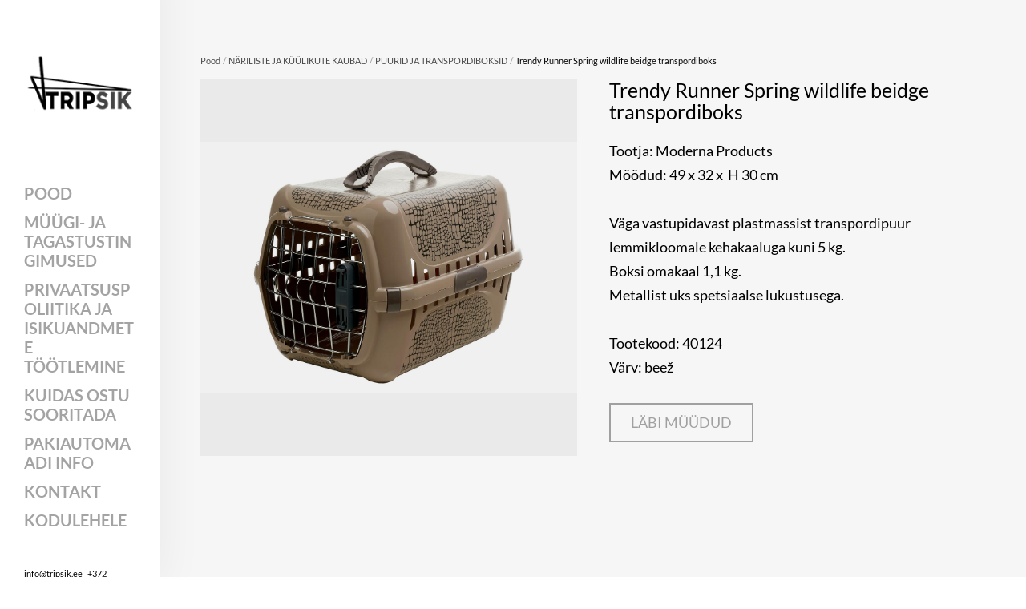

--- FILE ---
content_type: text/html; charset=utf-8
request_url: https://www.tripsikpood.ee/pidamisvahendid-soodad-1/puurid-transpordiboksid/trendy-runner-spring-wildlife-beidge-transpordiboks
body_size: 9294
content:
<!DOCTYPE html>


<html class="public" lang="et">
<head prefix="og: http://ogp.me/ns#">
  

  
<!--[if IE]><meta http-equiv="X-UA-Compatible" content="IE=edge"><![endif]-->


<meta http-equiv="Content-Type" content="text/html; charset=utf-8">
<meta name="viewport" content="width=device-width, initial-scale=1, maximum-scale=1, user-scalable=no">
<meta name="format-detection" content="telephone=no">








<link href="//static.voog.com/designs/74/stylesheets/main.min.css?v=dusseldorf-2.4.3" media="screen" rel="stylesheet" type="text/css"/>

<style type="text/css" data-voog-style> :root { --font-primary: "Lato", sans-serif; --color-dark: rgb(0, 0, 0); --color-light: rgb(255, 255, 255);} :root { --sidebar-background-color: rgb(255, 255, 255); --sidebar-site-title-line-height: 1.3; --sidebar-site-title-font-weight: 400; --sidebar-site-title-font-style: normal; --sidebar-site-title-text-decoration: none; --sidebar-site-title-text-transform: uppercase; --sidebar-mainmenu-font-style: normal; --sidebar-mainmenu-hover-font-style: normal; --sidebar-mainmenu-active-font-style: normal; --sidebar-mainmenu-text-decoration: none; --sidebar-mainmenu-hover-text-decoration: none; --sidebar-mainmenu-active-text-decoration: none; --sidebar-mainmenu-text-transform: uppercase; --sidebar-mainmenu-hover-text-transform: uppercase; --sidebar-mainmenu-active-text-transform: uppercase;} :root { --content-submenu-font-size: 14px; --content-submenu-font-weight: 400; --content-submenu-hover-font-weight: 400; --content-submenu-active-font-weight: 400; --content-submenu-font-style: normal; --content-submenu-hover-font-style: normal; --content-submenu-active-font-style: normal; --content-submenu-text-decoration: none; --content-submenu-hover-text-decoration: none; --content-submenu-active-text-decoration: solid; --content-submenu-text-transform: none; --content-submenu-hover-text-transform: none; --content-submenu-active-text-transform: none; --content-font-size: 18px; --content-line-height: 1.7; --content-links-font-weight: 400; --content-links-hover-font-weight: 400; --content-links-font-style: normal; --content-links-hover-font-style: normal; --content-links-text-decoration: none; --content-links-hover-text-decoration: none; --content-links-text-transform: none; --content-links-hover-text-transform: none; --content-links-color: #0066bb; --content-links-hover-color: rgba(0, 102, 187, 0.8);} :root { --h1-line-height: 1.1; --h1-alignment: left; --h1-font-weight: 400; --h1-font-style: normal; --h1-text-decoration: none; --h1-text-transform: none; --h2-line-height: 1.1; --h2-alignment: left; --h2-font-weight: 400; --h2-font-style: normal; --h2-text-decoration: none; --h2-text-transform: none; --h3-line-height: 1.1; --h3-alignment: left; --h3-font-weight: 600; --h3-font-style: normal; --h3-text-decoration: none; --h3-text-transform: none;} :root { --table-border-style: solid; } :root { --content-button-font-size: 18px; --content-button-line-height: 1.333; --content-button-font-weight: 400; --content-button-font-style: normal; --content-button-text-decoration: none; --content-button-text-transform: uppercase;} .jq-select-content { padding: 0 28px 0 0;}.jq-select-inner { padding: 4px 10px;}.light-background { color: var(--color-dark);}.light-background .jq-select-arrow,.light-background .form_field_select,.light-background .jq-select-inner,.light-background .form_field_textfield,.light-background .form_field_textarea { color: var(--color-dark); background-color: var(--color-light);}.light-background .post-title a,.light-background .custom-btn:not(.custom-btn-disabled) { color: var(--color-dark);}.light-background .post-title a:hover,.light-background .custom-btn:not(.custom-btn-disabled):hover { color: var(--color-light);}.light-background .formatted { color: var(--color-dark);}.light-background .formatted h1,.light-background .formatted h2,.light-background .formatted h3,.light-background .formatted h4,.light-background .formatted p,.light-background .formatted input { color: var(--color-dark);}.light-background .formatted .form_submit input,.light-background .formatted .submit { border-color: var(--color-dark); color: var(--color-dark); font-size: var(--content-button-font-size); font-style: var(--content-button-font-style); font-weight: var(--content-button-font-weight); line-height: var(--content-button-line-height); -webkit-text-decoration: var(--content-button-text-decoration); text-decoration: var(--content-button-text-decoration); text-transform: var(--content-button-text-transform);}.light-background .formatted .form_submit input:hover,.light-background .formatted .submit:hover { border-color: var(--color-light); color: var(--color-light);}.light-background .formatted a, .light-background .formatted a:hover { color: var(--content-links-color);}.light-background .formatted a.custom-btn, .light-background .formatted a:hover.custom-btn { text-transform: var(--content-button-text-transform);}.light-background .formatted a.custom-btn:not(.custom-btn-disabled), .light-background .formatted a:hover.custom-btn:not(.custom-btn-disabled) { border-color: var(--color-dark); color: var(--color-dark);}.light-background .formatted a:hover { color: var(--content-links-hover-color);}.light-background .formatted a:hover.custom-btn { text-transform: var(--content-button-text-transform);}.light-background .formatted a:hover.custom-btn:not(.custom-btn-disabled) { border-color: var(--color-light); color: var(--color-light);}.light-background .formatted table th, .light-background .formatted table td { border-color: var(--color-dark);}.light-background .formatted .edy-buy-button-price-container .edy-buy-button-price-original,.light-background .formatted .edy-buy-button-price-container .edy-buy-button-effective-price { color: var(--color-dark);}.light-background .menu-horizontal li a { color: var(--color-dark);}.light-background .menu-horizontal li a:hover { color: var(--color-dark);}.light-background .item-placeholder { color: var(--color-dark);}.dark-background { color: var(--color-light);}.dark-background h1,.dark-background h2,.dark-background h3 { color: var(--color-light);}.dark-background h1 .placeholder,.dark-background h2 .placeholder,.dark-background h3 .placeholder { color: var(--color-light); opacity: 0.5;}.dark-background .sub-menu a { color: var(--color-light); opacity: 0.42;}.dark-background .sub-menu a:hover { color: var(--color-light); opacity: 1;}.dark-background .placeholder { color: rgba(255, 255, 255, 0.5);}.dark-background .post-title a { color: var(--color-light);}.dark-background .post-title a:hover { opacity: 0.75;}.dark-background .post-date { color: rgba(255, 255, 255, 0.36);}.dark-background .formatted { color: var(--color-light);}.dark-background .formatted h1,.dark-background .formatted h2,.dark-background .formatted h3,.dark-background .formatted h4,.dark-background .formatted p,.dark-background .formatted b,.dark-background .formatted input { color: var(--color-light);}.dark-background .formatted .form_submit input,.dark-background .formatted .submit { border-color: var(--color-light); color: var(--color-light); font-size: var(--content-button-font-size); font-style: var(--content-button-font-style); font-weight: var(--content-button-font-weight); line-height: var(--content-button-line-height); -webkit-text-decoration: var(--content-button-text-decoration); text-decoration: var(--content-button-text-decoration); text-transform: var(--content-button-text-transform);}.dark-background .formatted .form_submit input:hover,.dark-background .formatted .submit:hover { border-color: var(--color-light); color: var(--color-light);}.dark-background .formatted a,.dark-background .formatted a:hover { color: var(--content-links-color);}.dark-background .formatted a.custom-btn,.dark-background .formatted a:hover.custom-btn { font-family: var(--font-primary); text-transform: var(--content-button-text-transform);}.dark-background .formatted a.custom-btn:not(.custom-btn-disabled),.dark-background .formatted a:hover.custom-btn:not(.custom-btn-disabled) { border-color: var(--color-light); color: var(--color-light);}.dark-background .formatted table th,.dark-background .formatted table td { border-color: var(--color-dark);}.dark-background .formatted .edy-buy-button-price-container .edy-buy-button-price-original,.dark-background .formatted .edy-buy-button-price-container .edy-buy-button-effective-price { color: var(--color-light);}.dark-background .custom-btn:not(.custom-btn-disabled) { border-color: var(--color-light); color: var(--color-light);}.dark-background .menu-horizontal li a { color: var(--color-light);}.dark-background .menu-horizontal li a:hover { color: var(--color-light);}.dark-background .item-placeholder { color: var(--color-light);}.post-date,.comment .comment-info { color: var(--color-dark); opacity: 0.36;}.blog-list .post-title a { color: var(--color-dark); opacity: 1;}.blog-list .post-title a:hover { color: var(--color-dark); opacity: 0.75;}.blog-list .post-wrap { border-top-color: var(--color-light);}.lang-flag::before { background-color: var(--color-dark);}@media screen and (max-width: 600px) { .post-nav-link:nth-child(2)::before { background-color: var(--color-light); }}.comments:before,label .form_field_checkbox + .form_control_indicator::before,.form_field_textfield,.form_field_textarea { background-color: var(--color-light);}body, .footer, .topbar { background-color: var(--sidebar-background-color);}body,h1,h2,h3,.search .search-input { color: var(--color-dark);}.site-title { color: var(--color-dark);}.site-title a { color: var(--color-dark);}label .form_field_radio + .form_control_indicator::before { border-color: var(--color-light);}.lang-menu-btn .lang-title { color: var(--color-dark);}@media screen and (max-width: 600px) { .lang-options .menu .menu-item { color: var(--color-light); opacity: 0.5; } .option-btn { color: var(--color-light); } .option-btn:hover { color: var(--color-light); opacity: 0.8; } .front-page .main-inner { color: var(--color-light); } .footer { background: var(--color-light); } .mobile-menu-toggler span.flags-disabled .language-menu-btn .lang-title, .mobile-menu-toggler span:before.flags-disabled .language-menu-btn .lang-title, .mobile-menu-toggler span:after.flags-disabled .language-menu-btn .lang-title { color: var(--color-light); } #mobile-menu .mobile-menu-close:before, #mobile-menu .mobile-menu-close:after { background: var(--color-light); } #mobile-menu .navigation-menu ul a, #mobile-menu .language-menu ul a { color: var(--color-light); opacity: 0.5; } #mobile-menu .navigation-menu ul a.active, #mobile-menu .language-menu ul a.active { color: var(--color-light); } .mobile-menu-toggler span, .mobile-menu-toggler span:before, .mobile-menu-toggler span:after { background-color: var(--color-dark); }}body,.font-size-small,.jq-select,.jq-select select,.form_field_select,.jq-select-inner,.form_field_textfield,.form_field_textarea { font-family: var(--font-primary);}h1,h2,h3,.front-page .main-inner,.site-title,.main-menu,.sub-menu,.content-inner,.footer-row .content-inner,.search .search-input,#mobile-menu,.form_submit input,.custom-btn { font-family: var(--font-primary);}.sidebar { background-color: var(--sidebar-background-color);}.sidebar .site-title { color: var(--color-dark); font-size: var(--sidebar-site-title-font-size); font-style: var(--sidebar-site-title-font-style); font-weight: var(--sidebar-site-title-font-weight); line-height: var(--sidebar-site-title-line-height); -webkit-text-decoration: var(--sidebar-site-title-text-decoration); text-decoration: var(--sidebar-site-title-text-decoration); text-transform: var(--sidebar-site-title-text-transform);}.sidebar .site-title a { color: var(--sidebar-site-title-color);}.main-menu ul a { color: var(--color-dark); font-family: var(--sidebar-mainmenu-font-family); font-size: var(--sidebar-mainmenu-font-size); font-style: var(--sidebar-mainmenu-font-style); font-weight: var(--sidebar-mainmenu-font-weight); line-height: var(--sidebar-mainmenu-line-height); -webkit-text-decoration: var(--sidebar-mainmenu-text-decoration); text-decoration: var(--sidebar-mainmenu-text-decoration); text-transform: var(--sidebar-mainmenu-text-transform);}.main-menu ul a:hover { font-style: var(--sidebar-mainmenu-hover-font-style); font-weight: var(--sidebar-mainmenu-hover-font-weight); -webkit-text-decoration: var(--sidebar-mainmenu-hover-text-decoration); text-decoration: var(--sidebar-mainmenu-hover-text-decoration); text-transform: var(--sidebar-mainmenu-hover-text-transform);}.main-menu ul a.active { font-style: var(--sidebar-mainmenu-active-font-style); font-weight: var(--sidebar-mainmenu-active-font-weight); -webkit-text-decoration: var(--sidebar-mainmenu-active-text-decoration); text-decoration: var(--sidebar-mainmenu-active-text-decoration); text-transform: var(--sidebar-mainmenu-active-text-transform);}.sub-menu a { color: var(--color-dark); font-family: var(--content-submenu-font-family); font-size: var(--content-submenu-font-size); font-style: var(--content-submenu-font-style); font-weight: var(--content-submenu-font-weight); opacity: 0.36; border-bottom-style: var(--content-submenu-text-decoration); text-transform: var(--content-submenu-text-transform); border-bottom-width: 3px;}.dark-background .sub-menu a { color: var(--color-light);}.light-background .sub-menu a { color: var(--color-dark);}.sub-menu a:hover { color: var(--color-dark); font-style: var(--content-submenu-hover-font-style); font-weight: var(--content-submenu-hover-font-weight); opacity: 1; border-bottom-style: var(--content-submenu-hover-text-decoration); text-transform: var(--content-submenu-hover-text-transform); border-bottom-width: 3px;}.sub-menu a.active { color: var(--color-dark); font-style: var(--content-submenu-active-font-style); font-weight: var(--content-submenu-active-font-weight); opacity: 1; border-bottom-style: var(--content-submenu-active-text-decoration); text-transform: var(--content-submenu-active-text-transform); border-bottom-width: 3px;}.dark-background .sub-menu a.active { color: var(--color-light); border-bottom-color: var(--color-light);}.light-background .sub-menu a.active { color: var(--color-dark); border-bottom-color: var(--color-dark);}.formatted h1 { color: var(--h1-color);}.formatted h1,.formatted h1 a,.formatted h1 a:hover { font-family: var(--h1-font-family); font-size: var(--h1-font-size); font-style: var(--h1-font-style); font-weight: var(--h1-font-weight); letter-spacing: var(--h1-letter-spacing); line-height: var(--h1-line-height); text-align: var(--h1-alignment); -webkit-text-decoration: var(--h1-text-decoration); text-decoration: var(--h1-text-decoration); text-transform: var(--h1-text-transform);}.formatted h2 { color: var(--h2-color);}.formatted h2, .formatted h2 a, .formatted h2 a:hover { font-family: var(--h2-font-family); font-size: var(--h2-font-size); font-style: var(--h2-font-style); font-weight: var(--h2-font-weight); letter-spacing: var(--h2-letter-spacing); line-height: var(--h2-line-height); text-align: var(--h2-alignment); -webkit-text-decoration: var(--h2-text-decoration); text-decoration: var(--h2-text-decoration); text-transform: var(--h2-text-transform);}.formatted h3 { color: var(--h3-color);}.formatted h3,.formatted h3 a,.formatted h3 a:hover { font-family: var(--h3-font-family); font-size: var(--h3-font-size); font-style: var(--h3-font-style); font-weight: var(--h3-font-weight); line-height: var(--h3-line-height); letter-spacing: var(--h3-letter-spacing); text-align: var(--h3-alignment); -webkit-text-decoration: var(--h3-text-decoration); text-decoration: var(--h3-text-decoration); text-transform: var(--h3-text-transform);}.formatted .comment-form h2,.formatted .comments h2 { font-size: 24px;}.main .formatted,.main .post-content { font-size: var(--content-font-size); font-style: var(--content-font-style); font-weight: var(--content-font-weight); line-height: var(--content-line-height); text-align: var(--content-alignment); -webkit-text-decoration: var(--content-text-decoration); text-decoration: var(--content-text-decoration); text-transform: var(--content-text-transform);}.main .formatted .custom-btn, .main .formatted .custom-btn:hover,.main .post-content .custom-btn,.main .post-content .custom-btn:hover { font-size: var(--content-button-font-size); font-style: var(--content-button-font-style); font-weight: var(--content-button-font-weight); line-height: var(--content-button-line-height); -webkit-text-decoration: var(--content-button-text-decoration); text-decoration: var(--content-button-text-decoration);}.main .formatted table td,.main .formatted table th,.main .post-content table td,.main .post-content table th { padding: var(--table-cell-padding); border-style: var(--table-border-style);}.main .formatted a,.main .post-content a,.main .footer a { color: var(--content-links-color); font-style: var(--content-links-font-style); font-weight: var(--content-links-font-weight); -webkit-text-decoration: var(--content-links-text-decoration); text-decoration: var(--content-links-text-decoration); text-transform: var(--content-links-text-transform);}.main .formatted a:hover,.main .post-content a:hover,.main .footer a:hover { color: var(--content-links-hover-color); font-style: var(--content-links-hover-font-style); font-weight: var(--content-links-hover-font-weight); -webkit-text-decoration: var(--content-links-hover-text-decoration); text-decoration: var(--content-links-hover-text-decoration); text-transform: var(--content-links-hover-text-transform);}.main .footer-row .formatted { font-size: var(--footer-font-size); font-style: var(--footer-font-style); font-weight: var(--footer-font-weight); line-height: var(--footer-line-height); text-transform: var(--footer-text-transform);}.main .footer-row .formatted a:not(.custom-btn) { color: var(--content-links-color);}.main .footer-row .formatted a:not(.custom-btn):hover { color: var(--content-links-hover-color);}.main .footer-row .formatted a, .main .footer-row .formatted a:hover { font-style: var(--footer-font-style); font-weight: var(--footer-font-weight); line-height: var(--footer-line-height); text-transform: var(--footer-text-transform);}.main .footer-row .formatted a.custom-btn { font-size: var(--footer-font-size); text-decoration: none;}.footer-row .light-background { color: var(--color-dark);}.footer-row .light-background b { color: var(--color-dark);}.footer-row .light-background .custom-btn { border: 1px solid var(--color-dark); font-size: var(--footer-font-size);}.footer-row .light-background .custom-btn:not(.custom-btn-disabled) { color: var(--color-dark);}.footer-row .light-background .custom-btn:not(.custom-btn-disabled):hover { border-color: var(--color-light);}.footer-row .light-background .custom-btn:not(.custom-btn-disabled):hover:hover a { color: var(--color-light);}.footer-row .light-background .custom-btn:not(.custom-btn-disabled):hover:not(.custom-btn-disabled) { color: var(--color-light);}.footer-row .dark-background { color: var(--color-light);}.footer-row .dark-background .custom-btn:not(.custom-btn-disabled) { color: var(--color-light); border: 1px solid var(--color-light);}.product-page .content-header h1 { font-size: var(--product-title-size); font-weight: var(--product-title-font-weight); font-style: var(--product-title-font-style); -webkit-text-decoration: var(--product-title-font-text-decoration); text-decoration: var(--product-title-font-text-decoration); color: var(--product-title-color); text-align: var(--product-title-alignment);}.product-page .dark-background .content-header h1 { color: var(--color-light);}.product-page .formatted .content-product-description { color: var(--product-description-color); font-size: var(--product-description-size); font-weight: var(--product-description-font-weight); font-style: var(--product-description-font-style); -webkit-text-decoration: var(--product-description-font-text-decoration); text-decoration: var(--product-description-font-text-decoration);}.product-page .dark-background .formatted .content-product-description { color: var(--color-light);}.product-page .product-price { color: var(--product-price-color); font-size: var(--product-price-size); font-weight: var(--product-price-font-weight); font-style: var(--product-price-font-style); -webkit-text-decoration: var(--product-price-font-text-decoration); text-decoration: var(--product-price-font-text-decoration);}.product-page .dark-background .product-price { color: var(--color-light);}.dark-background .edy-product-widget-grid .edy-product-widget-item .edy-product-widget-item-details-wrap .edy-product-widget-item-title,.dark-background .edy-product-widget-grid .edy-product-widget-item .edy-product-widget-item-details-wrap .edy-product-widget-item-link { color: var(--color-light);}.dark-background .edy-product-widget-grid .edy-product-widget-item .edy-product-widget-item-details-wrap .edy-product-widget-item-description { color: var(--color-light); opacity: 0.7;}.dark-background .edy-product-widget-grid .edy-product-widget-item .edy-product-widget-item-top-outer .edy-product-widget-item-top.edy-product-widget-item-without-image { border: 1px solid var(--color-light); opacity: 0.5;}.dark-background .edy-product-widget-grid .edy-product-widget-item .edy-product-widget-item-details-flex-wrap .edy-product-widget-item-out-of-stock,.dark-background .edy-product-widget-grid .edy-product-widget-item .edy-product-widget-item-details-flex-wrap .edy-product-widget-item-btn { color: var(--color-light);}.dark-background .edy-product-widget-grid .edy-product-widget-item:hover .edy-product-widget-item-price { opacity: 0;}.dark-background .edy-product-widget-list .edy-product-widget-item-wrap .edy-product-widget-item .edy-product-widget-item-details-wrap .edy-product-widget-item-header .edy-product-widget-item-title .edy-product-widget-item-link { color: var(--color-light);}.dark-background .edy-product-widget-list .edy-product-widget-item-wrap .edy-product-widget-item .edy-product-widget-item-details-wrap .edy-product-widget-item-header .edy-product-widget-item-out-of-stock { color: var(--color-light);}.dark-background .edy-product-widget-list .edy-product-widget-item-wrap .edy-product-widget-item .edy-product-widget-item-details-wrap .edy-product-widget-item-description { color: var(--color-light);}.dark-background .edy-product-widget-list .edy-product-widget-item-wrap .edy-product-widget-item .edy-product-widget-item-details-wrap .edy-product-widget-item-without-image { border: 1px solid var(--color-light); opacity: 0.5;}.edy-product-widget-list .edy-product-widget-item-wrap .edy-product-widget-item .edy-product-widget-item-details-wrap .edy-product-widget-item-btn-wrap .edy-product-widget-item-btn { font-size: var(--content-button-font-size); font-style: var(--content-button-font-style); font-weight: var(--content-button-font-weight); line-height: var(--content-button-line-height); -webkit-text-decoration: var(--content-button-text-decoration); text-decoration: var(--content-button-text-decoration);}.light-background .edy-product-widget-list .edy-product-widget-item-wrap .edy-product-widget-item .edy-product-widget-item-details-wrap .edy-product-widget-item-btn-wrap .edy-product-widget-item-btn { color: var(--color-dark);}.dark-background .edy-product-widget-list .edy-product-widget-item-wrap .edy-product-widget-item .edy-product-widget-item-details-wrap .edy-product-widget-item-btn-wrap .edy-product-widget-item-btn, .dark-background .edy-product-widget-list .edy-product-widget-item-wrap .edy-product-widget-item .edy-product-widget-item-details-wrap .edy-product-widget-item-btn-wrap .edy-product-widget-item-btn:not(.custom-btn-disabled):hover { color: var(--color-light);}.edy-product-widget-filter-sort option { color: var(--color-dark);}.dark-background .edy-product-widget-item-price-original,.dark-background .edy-product-widget-item-price-final,.dark-background .edy-product-widget-filter-name,.dark-background .edy-product-widget-filter-sort,.dark-background .edy-product-widget-filter-label,.dark-background .edy-product-widget-filter-search-input { color: var(--color-light);}.dark-background .edy-product-widget-item-price-original { opacity: 0.4;} </style>


<script src="//static.voog.com/designs/74/javascripts/modernizr-custom.min.js"></script>


<title>Trendy Runner Spring wildlife beidge transpordiboks – Tripsik</title>



<meta property="og:type" content="website">
<meta property="og:url" content="https://www.tripsikpood.ee/pidamisvahendid-soodad-1/puurid-transpordiboksid/trendy-runner-spring-wildlife-beidge-transpordiboks">
<meta property="og:title" content="Trendy Runner Spring wildlife beidge transpordiboks – Tripsik">
<meta property="og:site_name" content="Tripsik">



  



  
  <meta property="og:image" content="https://www.tripsikpood.ee/photos/MA_00938_2402_large.jpg">
  <meta property="og:image:type" content="image/jpeg">
  <meta property="og:image:width" content="1280">
  <meta property="og:image:height" content="853">






<script type="application/ld+json">{"@context":"http://schema.org","@type":"BreadcrumbList","itemListElement":[{"@type":"ListItem","position":1,"item":{"@id":"https://www.tripsikpood.ee/et","name":"Pood"}},{"@type":"ListItem","position":2,"item":{"@id":"https://www.tripsikpood.ee/pidamisvahendid-soodad-1","name":"NÄRILISTE JA KÜÜLIKUTE  KAUBAD"}},{"@type":"ListItem","position":3,"item":{"@id":"https://www.tripsikpood.ee/pidamisvahendid-soodad-1/puurid-transpordiboksid","name":"PUURID JA TRANSPORDIBOKSID"}},{"@type":"ListItem","position":4,"item":{"@id":"https://www.tripsikpood.ee/pidamisvahendid-soodad-1/puurid-transpordiboksid/trendy-runner-spring-wildlife-beidge-transpordiboks","name":"Trendy Runner Spring wildlife beidge transpordiboks"}}]}</script>




  <style>
  
  
    

    .content-left {
      background-image: url("//static.voog.com/designs/74/images/front-page-left-bg.jpg");
    }

    @media screen and (max-width: 600px) and (max-height: 572px) {
      .content-left {
        background-image: url("//static.voog.com/designs/74/images/front-page-left-bg_block.jpg");
      }
    }
  

  
  
    .content-left .background-color {
      background-color: rgba(148, 139, 144, 0.05);
    }
  

  
  
    

    .content-right {
      background-image: url("//static.voog.com/designs/74/images/front-page-right-bg.jpg");
    }

    @media screen and (max-width: 600px) and (max-height: 572px) {
      .content-right {
        background-image: url("//static.voog.com/designs/74/images/front-page-right-bg_block.jpg");
      }
    }
  

  
  
    .content-right .background-color {
      background-color: rgba(255, 255, 255, 0);
    }
  

  
  

  
  
    .content-top .background-color {
      background-color: rgba(246, 246, 246, 1);;
    }
  

  
  

  
  
    .content-bottom .background-color {
      background-color: rgba(43, 43, 43, 1);
    }
  
</style>


<style type="text/css" data-voog-style-variables>:root {--sidebar-site-title-font-size: 20px;
--sidebar-mainmenu-font-size: 20px;
--sidebar-mainmenu-font-weight: 600;
--sidebar-mainmenu-hover-font-weight: 600;
--sidebar-mainmenu-active-font-weight: 600;
--sidebar-mainmenu-line-height: 1.2em;
--h1-font-size: 25px;
--h2-font-size: 22px;
--h3-font-size: 20px;
--table-cell-padding: 11px;
}
</style><script>(function(d){if(function(){var r,s=d.createElement("style");s.innerHTML="root: { --tmp: red; }";d.head.appendChild(s);r=!!(window.CSS&&CSS.supports&&CSS.supports("color","var(--tmp)"));s.parentNode.removeChild(s);return!r}()){var ds1="[data-voog-style]",ds2="[data-voog-style-variables]",rv=/(--[A-Za-z\d_-]+?)\s*:\s*(.+?)\s*;/gi,rx=/[^\s;]+\s*:\s*[^{;}\n]*?var\(\s*.+?\s*\)\s*[^;}\n]*?;/gi,sv=d.querySelectorAll(ds1+","+ds2),s=d.querySelectorAll(ds1),i=0,src="",vars={},m;for(;i<sv.length;src+=sv[i++].innerHTML);while((m=rv.exec(src))!==null&&(vars[m[1]]=m[2]));for(i=s.length;i--;){s[i].innerHTML=s[i].innerHTML.replace(rx,function(r){var sr=r,rep=false;sr=sr.replace(/var\(\s*(.+?)\s*\)/gi,function(st,k){if(vars[k]!==undefined){rep=true;return vars[k]}else{return st}});return rep?sr+r:r})}}})(document);
</script>
<script>VoogEcommerce = { storeInfo: {"currency":"EUR","tax_rate":"0.0","price_entry_mode":"net","currency_symbol":"€","decimal_places":2,"default_language":"et","dimension_display_unit":"cm","dimension_unit":"m","is_publicly_unavailable":false,"min_cart_total":"30.0","missing_required_settings":[],"missing_required_settings?":false,"preferred_payment_types":[],"shopping_cart_version":2,"terms_agreement_required":true,"weight_display_unit":"kg","weight_unit":"kg","company_name":"Pood","bank_details":"Swedbank a/a EE872200221072234191","terms_url":"https://tripsik.voog.com/muugi-ja-tagastustingimused","products_url_slug":"products","address":{"company_name":"Tripsik OÜ","address1":"Maisi, 7","address2":null,"city":"Tartu linn","zip_code":"50407","state":"Tartumaakond","country_code":"EE"},"email":"info@tripsik.ee"}, hasProducts: true };</script>
<link href="//static.voog.com/libs/voog-ecommerce/1.9.1/shopping-cart-v2.css" media="screen" rel="stylesheet" />
</head>

<body class="item-page ">
  <svg class="svg-spritesheet">
  <defs>
    <symbol id="ico-toggle">
      <g fill-rule="nonzero" fill="currentColor">
        <path d="M.065 27.228l2.12-7.778 5.658 5.657-7.778 2.12v.001zM27.29.004l-2.123 7.778-5.657-5.656L27.29.004z"/>
        <path d="M10.672 13.793L13.5 16.62l-8.485 8.487-2.83-2.83 8.487-8.484zM22.34 2.126l2.827 2.828-8.485 8.485-2.828-2.83 8.486-8.483z"/>
      </g>
    </symbol>
  </defs>
</svg>


  <div class="wrap cfx">
    

    <div class="topbar">
  <div class="site-title"><a href="/et"><div class="edy-texteditor-container image-container edy-positionable-container-center" contenteditable="false" unselectable="on" style="width: 150px; max-width: 100%; text-align: left; display: block; float: none; margin-left: auto; margin-right: auto; overflow: hidden; position: relative;" data-image-id="12948468">
  <div class="edy-padding-resizer-wrapper" style="padding-bottom: 56%; position: relative; overflow: hidden;">
      <picture title="" style="position: absolute; display: block; max-width: none; width: 100%; height: auto; left: 0px; top: -0.01%;">
        <!--[if IE 9]><video style="display: none;"><![endif]-->
        <source sizes="150px" srcset="//media.voog.com/0000/0046/4103/photos/tripsik%203.png 150w">
        <!--[if IE 9]></video><![endif]-->
        <img src="//media.voog.com/0000/0046/4103/photos/tripsik%203.png" title="" alt="" style="position: absolute; max-width: none; width: 100%; height: auto;">
      </picture>
    </div>
</div><br></a></div>
</div>

    <aside class="sidebar">
      <div class="sidebar-inner">
  <div class="site-title"><a href="/et"><div class="edy-texteditor-container image-container edy-positionable-container-center" contenteditable="false" unselectable="on" style="width: 150px; max-width: 100%; text-align: left; display: block; float: none; margin-left: auto; margin-right: auto; overflow: hidden; position: relative;" data-image-id="12948468">
  <div class="edy-padding-resizer-wrapper" style="padding-bottom: 56%; position: relative; overflow: hidden;">
      <picture title="" style="position: absolute; display: block; max-width: none; width: 100%; height: auto; left: 0px; top: -0.01%;">
        <!--[if IE 9]><video style="display: none;"><![endif]-->
        <source sizes="150px" srcset="//media.voog.com/0000/0046/4103/photos/tripsik%203.png 150w">
        <!--[if IE 9]></video><![endif]-->
        <img src="//media.voog.com/0000/0046/4103/photos/tripsik%203.png" title="" alt="" style="position: absolute; max-width: none; width: 100%; height: auto;">
      </picture>
    </div>
</div><br></a></div>
  <nav class="main-menu">
  <ul>
    
      <li>
        <a href="/et">Pood</a>
      </li>
    

    
      
        
          
            
              <li class="js-prevent-link-click">
  <a class="" href="/muugi-ja-tagastustingimused">Müügi- ja tagastustingimused</a>
</li>

            
          
        
      
    
      
        
          
            
          
        
      
    
      
        
          
            
              <li class="js-prevent-link-click">
  <a class="" href="/privaatsuspoliitika-ja-isikuandmete-tootlemine">PRIVAATSUSPOLIITIKA JA ISIKUANDMETE TÖÖTLEMINE</a>
</li>

            
          
        
      
    
      
        
          
            
              <li class="js-prevent-link-click">
  <a class="" href="/kuidas-ostu-sooritada">KUIDAS OSTU SOORITADA</a>
</li>

            
          
        
      
    
      
        
          
            
              <li class="js-prevent-link-click">
  <a class="" href="/transport">PAKIAUTOMAADI INFO</a>
</li>

            
          
        
      
    
      
        
          
            
              <li class="js-prevent-link-click">
  <a class="" href="/kontakt">KONTAKT</a>
</li>

            
          
        
      
    
      
        
          
            
              <li class="js-prevent-link-click">
  <a class="" href="http://www.tripsik.ee">KODULEHELE</a>
</li>

            
          
        
      
    
      
        
          
            
          
        
      
    

    
  </ul>
</nav>

  <a href="#" class="mobile-menu-toggler"><span></span></a>
  
</div>

    </aside>

    <div class="main">
      <div class="content-full content-top cfx js-content-top">
        <div class="background-color"></div>
        <div class="container js-background-type light-background">

          
            
          

          

          <section class="content cfx">
            <ul class="menu menu-horizontal menu-public menu-breadcrumbs">
      <li class="menu-item">
          <a class=" menu-link" href="/et">
            Pood
          </a>
        </li>
        
          <span class="menu-separator">/</span>
        
      
      <li class="menu-item">
          <a class=" menu-link" href="/pidamisvahendid-soodad-1">
            NÄRILISTE JA KÜÜLIKUTE  KAUBAD
          </a>
        </li>
        
          <span class="menu-separator">/</span>
        
      
      <li class="menu-item">
          <a class=" menu-link" href="/pidamisvahendid-soodad-1/puurid-transpordiboksid">
            PUURID JA TRANSPORDIBOKSID
          </a>
        </li>
        
          <span class="menu-separator">/</span>
        
      
      <li class="menu-item">
          <div class="">
            Trendy Runner Spring wildlife beidge transpordiboks
          </div>
        </li>
        
      </ul>

            <main class="page-content" role="main">

              <div class="items-body">
                <div class="content-illustrations">
                  
                    
                      <div class="content-item-box with-image js-content-item-box" href="/pidamisvahendid-soodad-1/puurid-transpordiboksid/trendy-runner-spring-wildlife-beidge-transpordiboks">
                        <div class="item-top">
                          <div class="top-inner aspect-ratio-inner">
                            
                              <div class="loader js-loader"></div>
                              <img class="item-image image-landscape not-cropped js-lazyload" data-original="//www.tripsikpood.ee/photos/MA_00938_2402_large.jpg">
                            
                          </div>
                        </div>
                      </div>
                    
                  <div class="formatted" data-search-indexing-allowed="true">
                    
                  </div>
                </div>
                <div class="content-body">
                  <header class="content-header">
                    <div class="formatted content-item-title" data-search-indexing-allowed="true">
            <h1>Trendy Runner Spring wildlife beidge transpordiboks</h1>
          </div>
                  </header>
                  <div class="formatted area-normal" data-search-indexing-allowed="true">Tootja: Moderna Products<br>Möödud: 49 x 32 x&nbsp; H 30 cm<br><br>Väga vastupidavast plastmassist transpordipuur lemmikloomale kehakaaluga kuni 5 kg.<br>Boksi omakaal 1,1 kg.<br>Metallist uks spetsiaalse lukustusega.<br><br>Tootekood: 40124<br>Värv: beež<br><br>    <div class="edy-buy-button-container edy-buy-button-view edy-buy-button-align-left">      <div class="form_field">
        <div class="edy-buy-button custom-btn custom-btn-disabled edy-buy-button-disabled" data-product-id="1021283" data-product="{&quot;id&quot;:1021283,&quot;name&quot;:&quot;Transp Trendy Runner wilddlige BEIDGE&quot;,&quot;status&quot;:&quot;live&quot;,&quot;sku&quot;:&quot;40124&quot;,&quot;uses_variants&quot;:false,&quot;stock&quot;:0,&quot;reserved_quantity&quot;:0,&quot;currency&quot;:&quot;EUR&quot;,&quot;tax_rate&quot;:&quot;0.0&quot;,&quot;price&quot;:&quot;25.0&quot;,&quot;price_min&quot;:&quot;25.0&quot;,&quot;price_max&quot;:&quot;25.0&quot;,&quot;effective_price&quot;:&quot;25.0&quot;,&quot;effective_price_min&quot;:&quot;25.0&quot;,&quot;effective_price_max&quot;:&quot;25.0&quot;,&quot;translations&quot;:{&quot;name&quot;:{&quot;et&quot;:&quot;Transp Trendy Runner wilddlige BEIDGE&quot;}},&quot;image&quot;:{&quot;content_type&quot;:&quot;image/jpeg&quot;,&quot;size&quot;:12627108,&quot;width&quot;:5733,&quot;height&quot;:3822,&quot;id&quot;:15112847,&quot;url&quot;:&quot;https://media.voog.com/0000/0046/4103/photos/MA_00938_2402.jpg&quot;,&quot;thumbnail&quot;:{&quot;content_type&quot;:&quot;image/jpeg&quot;,&quot;size&quot;:5405,&quot;width&quot;:150,&quot;height&quot;:100,&quot;url&quot;:&quot;https://media.voog.com/0000/0046/4103/photos/MA_00938_2402_medium.jpg&quot;},&quot;sizes&quot;:[{&quot;content_type&quot;:&quot;image/jpeg&quot;,&quot;size&quot;:50998,&quot;width&quot;:600,&quot;height&quot;:400,&quot;url&quot;:&quot;https://media.voog.com/0000/0046/4103/photos/MA_00938_2402_block.jpg&quot;},{&quot;content_type&quot;:&quot;image/jpeg&quot;,&quot;size&quot;:136298,&quot;width&quot;:1280,&quot;height&quot;:853,&quot;url&quot;:&quot;https://media.voog.com/0000/0046/4103/photos/MA_00938_2402_large.jpg&quot;},{&quot;content_type&quot;:&quot;image/jpeg&quot;,&quot;size&quot;:285998,&quot;width&quot;:2048,&quot;height&quot;:1365,&quot;url&quot;:&quot;https://media.voog.com/0000/0046/4103/photos/MA_00938_2402_huge.jpg&quot;},{&quot;content_type&quot;:&quot;image/jpeg&quot;,&quot;size&quot;:12627108,&quot;width&quot;:5733,&quot;height&quot;:3822,&quot;url&quot;:&quot;https://media.voog.com/0000/0046/4103/photos/MA_00938_2402.jpg&quot;}]}}" data-settings="{&quot;title&quot;:&quot;Lisa ostukorvi&quot;,&quot;button_style&quot;:&quot;with_price&quot;}"><span class="edy-buy-button-title">Läbi müüdud</span></div>        <div class="edy-buy-button-price-container"></div>      </div>
</div>
                  </div>
                </div>
              </div>
            </main>
          </section>
        </div>
      </div>

      <footer class="footer">
  <div class="footer-inner">
    <div class="cfx">
      
      
        <div class="footer-left">





































































info@tripsik.ee&nbsp; &nbsp;+372 56907661&nbsp; &nbsp;<a href="/muugi-ja-tagastustingimused" target="_self">Müügi- ja tagastustingimused</a>






















































































































        </div>
      
    </div>
    
  </div>
</footer>

    </div>
  </div>
  <div id="mobile-menu" class="js-menu-lang-wrap flags-enabled">
  <a href="#" class="mobile-menu-close"></a>
  

  

  <div class="navigation-menu">
    <ul>
      
        <li><a href="/et">Pood</a></li>
      
      
        <li><a href="/muugi-ja-tagastustingimused" >Müügi- ja tagastustingimused</a></li>
      
        <li><a href="/pidamisvahendid-soodad-1"  class="active">NÄRILISTE JA KÜÜLIKUTE  KAUBAD</a></li>
      
        <li><a href="/privaatsuspoliitika-ja-isikuandmete-tootlemine" >PRIVAATSUSPOLIITIKA JA ISIKUANDMETE TÖÖTLEMINE</a></li>
      
        <li><a href="/kuidas-ostu-sooritada" >KUIDAS OSTU SOORITADA</a></li>
      
        <li><a href="/transport" >PAKIAUTOMAADI INFO</a></li>
      
        <li><a href="/kontakt" >KONTAKT</a></li>
      
        <li><a href="http://www.tripsik.ee" >KODULEHELE</a></li>
      
        <li><a href="/kasside-ja-koerte-kaubad" >KASSIDE JA KOERTE KAUBAD</a></li>
      
      
    </ul>
  </div>
</div>



  <script src="https://cdnjs.cloudflare.com/ajax/libs/jquery/3.2.1/jquery.min.js" integrity="sha256-hwg4gsxgFZhOsEEamdOYGBf13FyQuiTwlAQgxVSNgt4=" crossorigin="anonymous"></script>
<script src="https://cdnjs.cloudflare.com/ajax/libs/jquery_lazyload/1.9.7/jquery.lazyload.min.js" integrity="sha256-gDUQmMJHiRi7gACNeDZJkwW/b01LKr90K4gjJVu7DY4=" crossorigin="anonymous"></script>
<script src="//static.voog.com/designs/74/javascripts/application.min.js?v=dusseldorf-2.4.3"></script>
<script src="//static.voog.com/libs/picturefill/1.9.1/picturefill.min.js"></script>






<script type="text/javascript">
var _ews = _ews || {"_account":"A-464103-1","_tzo":"0"};

(function() {
  var s = document.createElement('script'); s.type = 'text/javascript'; s.async = true;
  s.src = 'https://s.voog.com/_tr-v1.js';
  (
    document.getElementsByTagName('head')[0] ||
    document.getElementsByTagName('body')[0]
  ).appendChild(s);
})();
</script>

  


  <script>site.initItemsPage();</script>

<script src="//static.voog.com/libs/voog-ecommerce/1.9.1/shopping-cart-v2.js"></script><script>if (!window.Voog.ecommerceConfig || window.Voog.ecommerceConfig.autoRun !== false) {  window.Voog.loadEcommerceTranslations('et');   window.Voog.ShoppingCart.init('et');   window.Voog.buyButtonsManager.init('et'); }</script>
</body>
</html>


--- FILE ---
content_type: text/javascript
request_url: https://static.voog.com/designs/74/javascripts/application.min.js?v=dusseldorf-2.4.3
body_size: 5297
content:
var MMCQ,PriorityQueue;PriorityQueue=function(){function t(t){this.comparator=t,this.contents=[],this.sorted=!1}return t.prototype.sort=function(){return this.contents.sort(this.comparator),this.sotred=!0},t.prototype.push=function(t){return this.contents.push(t),this.sorted=!1},t.prototype.peek=function(t){return null==t&&(t=this.contents.length-1),this.sorted||this.sort(),this.contents[t]},t.prototype.pop=function(){return this.sorted||this.sort(),this.contents.pop()},t.prototype.size=function(){return this.contents.length},t.prototype.map=function(t){return this.contents.map(t)},t}(),MMCQ=function(){var t,e,n,o,i,r;function s(){this.maxIterations=1e3,this.fractByPopulations=.75}return s.sigbits=5,s.rshift=8-s.sigbits,o=function(t,e,n){return(t<<2*s.sigbits)+(e<<s.sigbits)+n},t=function(){function t(t,e,n,o,i,r,s){this.r1=t,this.r2=e,this.g1=n,this.g2=o,this.b1=i,this.b2=r,this.histo=s}return t.prototype.volume=function(t){return this._volume&&!t||(this._volume=(this.r2-this.r1+1)*(this.g2-this.g1+1)*(this.b2-this.b1+1)),this._volume},t.prototype.count=function(t){var e,n,i,r,s,c,a,h,u,l,f;if(!this._count_set||t){for(r=0,s=c=this.r1,u=this.r2;c<=u;s=c+=1)for(n=a=this.g1,l=this.g2;a<=l;n=a+=1)for(e=h=this.b1,f=this.b2;h<=f;e=h+=1)i=o(s,n,e),r+=this.histo[i]||0;this._count_set=!0,this._count=r}return this._count},t.prototype.copy=function(){return new t(this.r1,this.r2,this.g1,this.g2,this.b1,this.b2,this.histo)},t.prototype.average=function(t){var e,n,i,r,c,a,h,u,l,f,d,p,g,m,b,v;if(!this._average||t){for(h=1<<8-s.sigbits,f=0,l=0,r=0,n=0,u=d=this.r1,m=this.r2;d<=m;u=d+=1)for(i=p=this.g1,b=this.g2;p<=b;i=p+=1)for(e=g=this.b1,v=this.b2;g<=v;e=g+=1)a=o(u,i,e),f+=c=this.histo[a]||0,l+=c*(u+.5)*h,r+=c*(i+.5)*h,n+=c*(e+.5)*h;this._average=f?[~~(l/f),~~(r/f),~~(n/f)]:[~~(h*(this.r1+this.r2+1)/2),~~(h*(this.g1+this.g2+1)/2),~~(h*(this.b1+this.b2+1)/2)]}return this._average},t.prototype.contains=function(t){var e,n,o;return o=t[0]>>s.rshift,n=t[1]>>s.rshift,e=t[2]>>s.rshift,this.r1<=o&&o<=this.r2&&this.g1<=n&&n<=this.g2&&this.b1<=e&&e<=this.b2},t}(),e=function(){function t(){this.cboxes=new PriorityQueue(function(t,e){var n,o;return(n=t.count()*t.volume())>(o=e.count()*e.volume())?1:n<o?-1:0})}return t.prototype.push=function(t){return this.cboxes.push({cbox:t,color:t.average()})},t.prototype.palette=function(){return this.cboxes.map(function(t){return t.color})},t.prototype.size=function(){return this.cboxes.size()},t.prototype.map=function(t){var e,n,o;for(e=n=0,o=this.cboxes.size();n<o;e=n+=1)return this.cboxes.peek(e).cbox.contains(t)?this.cboxes.peek(e).color:this.nearest(t)},t.prototype.cboxes=function(){return this.cboxes},t.prototype.nearest=function(t){var e,n,o,i,r,s,c;for(r=function(t){return t*t},o=1e9,n=s=0,c=this.cboxes.size();s<c;n=s+=1)(e=Math.sqrt(r(t[0]-this.cboxes.peek(n).color[0])+r(t[1]-this.cboxes.peek(n).color[1])+r(t[2]-this.cboxes.peek(n).color[2])))<o&&(o=e,i=this.cboxes.peek(n).color);return i},t}(),i=function(t){var e,n,i,r,c,a,h,u,l;for(r=1<<3*s.sigbits,i=new Array(r),u=0,l=t.length;u<l;u++)h=(a=t[u])[0]>>s.rshift,n=a[1]>>s.rshift,e=a[2]>>s.rshift,i[c=o(h,n,e)]=(i[c]||0)+1;return i},n=function(e,n){var o,i,r,c,a,h,u,l,f,d,p,g;for(d=1e6,f=0,h=1e6,a=0,r=1e6,i=0,p=0,g=e.length;p<g;p++)l=(u=e[p])[0]>>s.rshift,c=u[1]>>s.rshift,o=u[2]>>s.rshift,l<d?d=l:l>f&&(f=l),c<h?h=c:c>a&&(a=c),o<r?r=o:o>i&&(i=o);return new t(d,f,h,a,r,i,n)},r=function(t,e){var n,i,r,s,c,a,h,u,l,f,d,p,g,m,b,v,y,w,_,C,x,j,k,z,A,M,D,I,B,P;if(e.count()){if(1===e.count())return[e.copy()];if(f=e.r2-e.r1+1,c=e.g2-e.g1+1,i=e.b2-e.b1+1,h=Math.max(f,c,i),p=0,u=[],a=[],h===f)for(l=g=e.r1,j=e.r2;g<=j;l=g+=1){for(d=0,s=m=e.g1,D=e.g2;m<=D;s=m+=1)for(n=b=e.b1,I=e.b2;b<=I;n=b+=1)d+=t[o(l,s,n)]||0;p+=d,u[l]=p}else if(h===c)for(s=v=e.g1,B=e.g2;v<=B;s=v+=1){for(d=0,l=y=e.r1,P=e.r2;y<=P;l=y+=1)for(n=w=e.b1,k=e.b2;w<=k;n=w+=1)d+=t[o(l,s,n)]||0;p+=d,u[s]=p}else for(n=_=e.b1,z=e.b2;_<=z;n=_+=1){for(d=0,l=C=e.r1,A=e.r2;C<=A;l=C+=1)for(s=x=e.g1,M=e.g2;x<=M;s=x+=1)d+=t[o(l,s,n)]||0;p+=d,u[n]=p}return u.forEach(function(t,e){return a[e]=p-t}),r=function(t){var n,o,i,r,s,c,h,l,f,d,g;for(c=t+"2",h=d=e[s=t+"1"],g=e[c];d<=g;h=d+=1)if(u[h]>p/2){for(n=e.copy(),o=e.copy(),r=(l=h-e[s])<=(f=e[c]-h)?Math.min(e[c]-1,~~(h+f/2)):Math.max(e[s],~~(h-1-l/2));!u[r];)r++;for(i=a[r];!i&&u[r-1];)i=a[--r];return n[c]=r,o[s]=n[c]+1,[n,o]}},h===f?r("r"):h===c?r("g"):h===i?r("b"):void 0}},s.prototype.quantize=function(t,o){var s,c,a,h,u,l,f=this;if(!t.length||o<2||o>256)return console.log("invalid arguments"),!1;for(a=i(t),s=n(t,a),(u=new PriorityQueue(function(t,e){var n,o;return(n=t.count())>(o=e.count())?1:n<o?-1:0})).push(s),(h=function(t,e){var n,o,i,c,h;for(c=1,h=0;h<f.maxIterations;)if((s=t.pop()).count()){if(n=(i=r(a,s))[0],o=i[1],!n)return void console.log("cbox1 not defined; shouldn't happen");if(t.push(n),o&&(t.push(o),c++),c>=e)return;if(h++>f.maxIterations)return void console.log("infinite loop; perhaps too few pixels")}else t.push(s),h++})(u,this.fractByPopulations*o),l=new PriorityQueue(function(t,e){var n,o;return(n=t.count()*t.volume())>(o=e.count()*e.volume())?1:n<o?-1:0});u.size();)l.push(u.pop());for(h(l,o-l.size()),c=new e;l.size();)c.push(l.pop());return c},s}.call(this),function(){window.ColorExtract=function(){function t(){}return t.getColorMap=function(t,e,n,o,i,r){var s,c,a,h,u,l,f,d,p,g;for(null==r&&(r=8),a=t.getContext("2d").getImageData(e,n,o,i).data,h=[],l=f=n,p=n+i;f<p;l=f+=1)for(c=l*o*4,u=d=e,g=e+o;d<g;u=d+=1)s=c+4*u,h.push([a[s],a[s+1],a[s+2]]);return(new MMCQ).quantize(h,r)},t.colorDist=function(t,e){var n;return(n=function(t){return t*t})(t[0]-e[0])+n(t[1]-e[1])+n(t[2]-e[2])},t.extract=function(e,n,o){var i,r,s,c,a,h,u,l,f,d,p,g,m;for(n.width=25,n.height=25,n.getContext("2d").drawImage(e,0,0,n.width,n.height),(r=t.getColorMap(n,0,0,n.width,n.height,4).cboxes.map(function(t){return{count:t.cbox.count(),rgb:t.color}})).sort(function(t,e){return e.count-t.count}),i=r[0].rgb,(u=t.getColorMap(n,0,0,e.width,e.height,10).cboxes.map(function(t){return{count:t.cbox.count(),rgb:t.color}})).sort(function(t,e){return e.count-t.count}),l=0,d=0,g=u.length;d<g;d++)s=u[d],(c=t.colorDist(i,s.rgb))>l&&(l=c,a=s.rgb);for(l=0,p=0,m=u.length;p<m;p++)s=u[p],(c=t.colorDist(i,s.rgb))>l&&s.rgb!==a&&(l=c,h=s.rgb);return o({bgColor:(f=function(t){return"rgb("+t[0]+", "+t[1]+", "+t[2]+")"})(i),fgColor:f(a),fgColor2:f(h)})},t}()}.call(this),function(t){t(function(){var o=function(t,e,n){var o;return function(){var i=this,r=arguments,s=n&&!o;clearTimeout(o),o=setTimeout(function(){o=null,n||t.apply(i,r)},e),s&&t.apply(i,r)}};t(".js-popup-menu").jsPopupMenu(),t("html").hasClass("no-placeholder")&&t('input[type="text"],textarea').each(function(){t(this).attr("placeholder")&&!t(this).val()&&t(this).val(t(this).attr("placeholder")),t(this).focus(function(){t(this).val()==t(this).attr("placeholder")&&t(this).val("")}).blur(function(){!t(this).val()&&t(this).attr("placeholder")&&t(this).val(t(this).attr("placeholder"))})}),t(".form_fields:not(.edy-fe-fields) select, .custom-select").jqSelect(),t("body table").each(function(){t(this).wrap('<div class="table-holder" />')}),t(".mobile-menu-toggler").click(function(e){e.preventDefault(),t("body").toggleClass("mobilemenu-open"),t("body").removeClass("mobilesearch-open"),t(".edy-ecommerce-shopping-cart-button").hide()}),t(".mobile-menu-close").on("click",function(e){e.preventDefault(),t("body").hasClass("language-menu-open")?t("body").removeClass("language-menu-open"):t("body").removeClass("mobilemenu-open"),t(".edy-ecommerce-shopping-cart-button").length>0&&(t("body").addClass("edy-checkout-button-visible"),t(".edy-ecommerce-shopping-cart-button").show())}),t(".language-menu-btn").on("click",function(e){e.preventDefault(),t("body").addClass("language-menu-open")}),t(".comment-form-focus-input").focus(function(){t(this).hide();t(this).closest(".comment-form").find(".form_area").show().find("textarea").focus(),n()}),t("body").hasClass("front-page")&&(e(),t(window).resize(o(e,100))),t("body").hasClass("front-page")||(n(),t(window).resize(o(n,100))),t(".comment-form").hasClass("form_with_errors")?t("html, body").scrollTop(t(".comment-form").offset().top):t("form").find(".form_error, .form_notice").length>0&&t("html, body").scrollTop(t(".form_error, .form_notice").closest("form").offset().top)});var e=function(){t(".main-menu").removeAttr("style"),t(".header-row .content-full").removeAttr("style"),t(".center-row .content-inner").removeAttr("style"),t(".center-row .content-inner .inner-bottom").removeAttr("style");var e=Math.round(.31*t(window).height()),n=(t(".header-row .content-full").css("min-height",e),t(window).height(),t(document).height()),o=t(".topbar").height(),i=t(".header-row").height(),r=t(".center-row").height(),s=t(".footer-row").height(),c=n-s-i-2*parseInt(t(".center-row .inner-padding").css("padding-top")),a=n-i-r-s,h=n-i-r-s-o;if(t(document).width()>=1024){if(t("html").hasClass("editmode"))t("#edy-bar").height(),t(".center-row .content-inner").css("min-height",c);else t(".center-row .content-inner").css("min-height",c);var u=t(".content-left .content-inner").height(),l=t(".content-right .content-inner").height(),f=t(".content-left .content-inner .inner-bottom").height(),d=t(".content-right .content-inner .inner-bottom").height();u<f&&t(".center-row .content-left .inner-bottom").css("position","relative"),l<d&&t(".center-row .content-right .inner-bottom").css("position","relative");var p=t(".content-left .content-inner").height(),g=t(".content-right .content-inner").height();if(p>g){var m=p;t(".center-row .content-inner").css("min-height",m)}if(p<g){m=g;t(".center-row .content-inner").css("min-height",m)}}if(a>0&&t(document).width()<1024){var b=h+t(".content-left .content-inner").height();t(".content-left .content-inner").css("min-height",b)}if(t(document).width()<1024){u=t(".content-left .content-inner").height(),l=t(".content-right .content-inner").height(),f=t(".content-left .content-inner .inner-bottom").height(),d=t(".content-right .content-inner .inner-bottom").height();u<f&&t(".center-row .content-left .inner-bottom").css("position","relative"),l<d&&t(".center-row .content-right .inner-bottom").css("position","relative")}},n=function(){if(t(window).width()>600){var e=parseInt(t(".sidebar-inner").css("padding-bottom")),n=t(".main > footer").height();if(e<n)t(".sidebar-inner").css("padding-bottom",n);t(".js-content-top").removeAttr("style");var o=t(document).height();if(t(".js-content-top").height()<o)t(".js-content-top").css("min-height",o)}else t(".js-content-top").css("min-height",0)}}(jQuery),function(t){t.fn.extend({jsPopupMenu:function(e){return this.each(function(){var e=t(this),n=e.find(".js-popup-menu-btn"),o=e.find(".js-popup-menu-popover");o.hide(),n.on("click",function(e){e.preventDefault(),o.is(":hidden")&&(o.show(),n.addClass("open"),setTimeout(function(){t(document).on("click.js-popup-menu-click",function(){o.hide(),n.removeClass("open"),t(this).off(".js-popup-menu-click")})},0))})}),this}})}(jQuery),function(t){t.jquerySelect={init:function(e,n){e.wrap('<div class="jq-select" />');var o=e.parent(),i=t('<div class="jq-select-arrow"></div>'),r=t('<div class="jq-select-content" />'),s=t('<div class="jq-select-inner" />').text(e.children(":selected").text());r.append(s),o.append(r),o.append(i),e.hasClass("form_field_size_large")?(e.removeClass("form_field_size_large"),o.addClass("form_field_size_large")):e.hasClass("form_field_size_medium")?(e.removeClass("form_field_size_medium"),o.addClass("form_field_size_medium")):e.hasClass("form_field_size_small")?(e.removeClass("form_field_size_small"),o.addClass("form_field_size_small")):o.addClass("form_field_size_small"),e.change(t.proxy(function(){s.text(e.children(":selected").text())},this)),e.keyup(t.proxy(function(){s.text(e.children(":selected").text())},this)),e.bind("update",t.proxy(function(){s.text(e.children(":selected").text())},this))}},t.fn.extend({jqSelect:function(e){return this.each(function(){var n=t.extend({},e);t.jquerySelect.init(t(this),n)}),this}})}(jQuery),function(t){var e=t("body").hasClass("blog-article-page"),n=t("body").hasClass("product-page"),o=function(e,n){return function(e,n){if(e&&n){"string"==typeof e&&(e=e.replace(/rgba?\(/,"").replace(/\)/,"").split(","),t.each(e,function(t,n){e[t]=+n})),"string"==typeof n&&(n=n.replace(/rgba?\(/,"").replace(/\)/,"").split(","),t.each(n,function(t,e){n[t]=+e})),"object"==typeof e&&e.hasOwnProperty("length")&&3==e.length&&e.push(1),"object"==typeof n&&n.hasOwnProperty("length")&&3==n.length&&n.push(1);var o=[0,0,0,0];return o[3]=1-(1-n[3])*(1-e[3]),0===o[3]&&(o[3]=1e-6),o[0]=Math.min(n[0]*n[3]/o[3]+e[0]*e[3]*(1-n[3])/o[3],255),o[1]=Math.min(n[1]*n[3]/o[3]+e[1]*e[3]*(1-n[3])/o[3],255),o[2]=Math.min(n[2]*n[3]/o[3]+e[2]*e[3]*(1-n[3])/o[3],255),t.map(o,function(t){return Math.floor(t)})}}(e||[255,255,255,1],n||[255,255,255,1])},i=function(t,e){var n=o(t,e);return Math.round((.2126*+n[0]+.7152*+n[1]+.0722*+n[2])/2.55)/100};window.site=t.extend(window.site||{},{initItemsPage:function(){t(document).ready(function(){setTimeout(function(){t(".js-content-item-box").addClass("not-loaded")},3e3)}),t(".js-lazyload").lazyload({threshold:500,effect:"fadeIn",placeholder:"[data-uri]",load:function(){var e=t(this).closest(".js-content-item-box");e.removeClass("not-loaded with-error").addClass("is-loaded"),setTimeout(function(){e.removeClass("not-loaded with-error"),e.find(".js-loader").remove()},3e3)}})},bindRootItemSettings:function(e){"show_product_related_pages_in_main_menu"in e||(e.show_product_related_pages_in_main_menu=!1),t(".js-root-item-settings-toggle").each(function(n,o){new Edicy.SettingsEditor(o,{menuItems:[{titleI18n:"show_in_main_menu",type:"checkbox",key:"show_product_related_pages_in_main_menu",states:{on:!0,off:!1}}],buttonTitleI18n:"settings",values:e,containerClass:["js-root-item-settings-popover","js-prevent-sideclick"],preview:function(e){1==!e.show_product_related_pages_in_main_menu?t(".js-menu-item-products").addClass("is-hidden"):t(".js-menu-item-products").removeClass("is-hidden")},commit:function(t){siteData.set("settings_root_item",t)}})})},contentHalfBgPreview:function(e,n,o){var r=function(){contentHalfBgCombinedLightness>=.5?t(n).find(".js-background-type").addClass("light-background").removeClass("dark-background"):t(n).find(".js-background-type").addClass("dark-background").removeClass("light-background")},s=e.imageSizes?function(t,e){for(var n,o=0,i=t.length;o<i;o++){if(t[o].width<e)return n||t[o];n=t[o]}return t[t.length-1]}(e.imageSizes,t(window).width()):"none",c=t(n).css("background-image"),a=e.image&&""!==e.image?"url("+s.url+")":"none",h=e.imageSizes&&""!==e.imageSizes?e.imageSizes:null,u=e.color&&""!==e.color?e.color:"rgba(0,0,0,0)",l=(e.colorData&&""!==e.colorData&&e.colorData.a,e.colorData&&""!==e.colorData&&e.colorData.lightness,t("<img>")),f=t("<canvas>"),d=e.image&&""!==e.image?e.image:null;d?function(t,e){for(var n=t.length;n--;)if(e.indexOf(t[n].url.trim())>-1)return!0;return!1}(h,c)?(contentHalfBgCombinedLightness=i(o.contentHalfBgImageColor,u),r()):(l.attr("src",d.replace(/.*\/(photos|voogstock)/g,"/photos")),l.on("load",function(){ColorExtract.extract(l[0],f[0],function(t){o.contentHalfBgImageColor=t.bgColor?t.bgColor:"rgba(255,255,255,1)",contentHalfBgCombinedLightness=i(o.contentHalfBgImageColor,u),r()})})):(contentHalfBgCombinedLightness=i("rgba(255,255,255,1)",u),r()),a.split("/").pop()!=c.split("/").pop()&&t(n).css({"background-image":a}),t(n).find(".background-color").css({"background-color":u})},contentHalfBgCommit:function(o,i){var r,s=t.extend(!0,{},o);s.image=o.image||"",s.imageSizes=null==(r=o.imageSizes)||"string"==typeof r&&r.match(/^[\\'"]+$/)?"":r,s.color=o.color||"rgba(255,255,255,0)",s.combinedLightness=contentHalfBgCombinedLightness,e?Edicy.articles.currentArticle.setData(i,s):n?siteData.set(i,s):pageData.set(i,s)},handleProductPageContent:function(){t(document).ready(function(){e()}),t(window).resize(function(){e()});var e=function(){var e=t(".js-product-gallery"),n=t(".js-content-item-box"),o=t(".js-product-right-content");t(".js-buy-btn-content .edy-buy-button-container").length>=1&&(t(window).width()<640?0===t(".js-product-right-content + .js-product-gallery").length&&o.append(e):0===t(".js-content-item-box + .js-product-gallery").length&&n.parent().append(e))}}})}(jQuery);